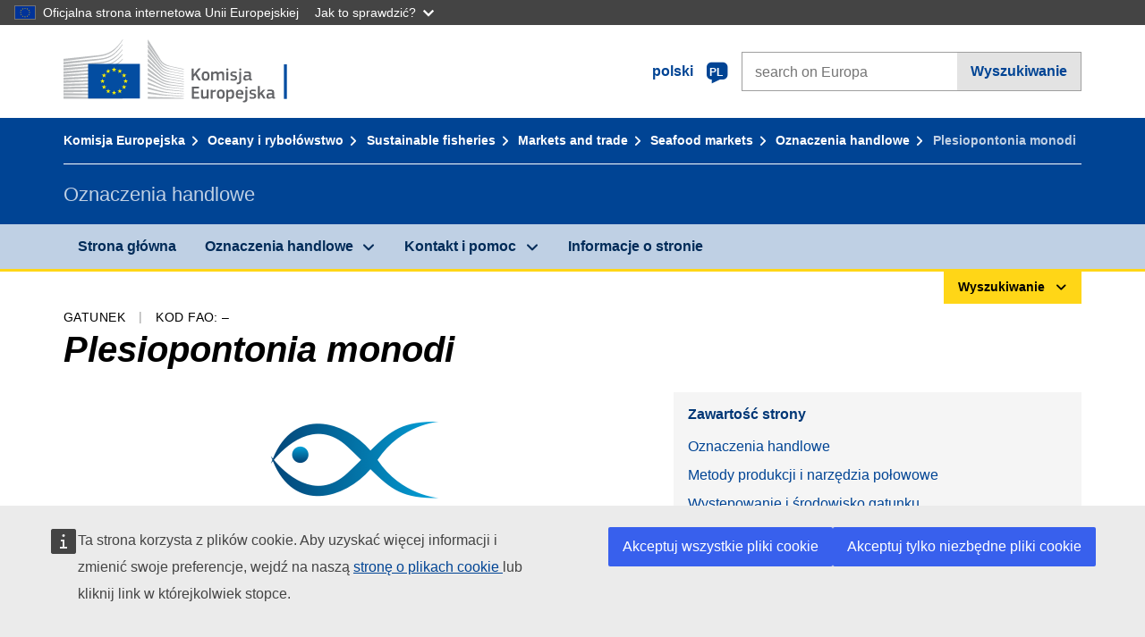

--- FILE ---
content_type: text/javascript;charset=UTF-8
request_url: https://fish-commercial-names.ec.europa.eu/fish-names/jakarta.faces.resource/scripts/maps/species-distribution-map-loader.js.xhtml
body_size: 289
content:
document.addEventListener("DOMContentLoaded",function(){document.getElementById("ecl-accordion-header-distrib-habitat").addEventListener("click",function(){if(window.maps!==undefined){maps[0].invalidateSize()}else{$wt.include(distributionMapSettings.customMapCss,"","css");$wt.render("distribution-map",{service:"map",version:"3.0",renderTo:distributionMapSettings.renderTo,custom:[distributionMapSettings.leafletWmsPlugin,distributionMapSettings.customMapScript]})}})});